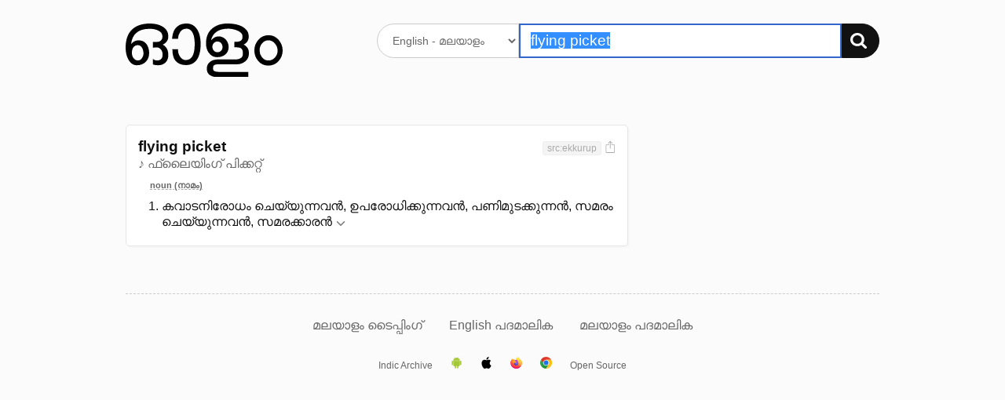

--- FILE ---
content_type: text/html; charset=UTF-8
request_url: https://olam.in/dictionary/english/malayalam/flying+picket
body_size: 2467
content:

<!DOCTYPE html>
<html>
<head>
  <meta charset="utf-8" />
  <meta http-equiv="Content-Type" content="text/html; charset=utf-8" /><title>&#34;flying picket&#34; Malayalam meaning. മലയാള വ്യാഖ്യാനം, അര്‍ഥം - ഓളം</title>
    <meta name="description" value="flying picket meaning." /><meta name="viewport" content="width=device-width, initial-scale=1, minimum-scale=1" />
	<script>
    window._ROOT_URL = "";
    window._MAX_CONTENT_ITEMS =  5 ;
  </script>
  <meta property="og:image" content="https://olam.in/static/thumb.png">
	<link rel="shortcut icon" href="/static/favicon.png?v=1c869aa8db" type="image/x-icon" />
  <link href="/static/flexit.css?v=1c869aa8db" rel="stylesheet" type="text/css" />
  <link href="/static/style.css?v=1c869aa8db" rel="stylesheet" type="text/css" />
</head>
<body class="">
<div class="container">
  <section class="main">
    <header class="header">
      <div class="row">
        <div class="logo four columns">
          <a href="/"><img src="/static/logo.svg?v=1c869aa8db" alt="Dictionary logo" /></a>
          <h3 class="intro">അതിവേഗ ഇംഗ്ലീഷ് → മലയാളം ← മലയാളം നിഘണ്ടു</h3>
        </div>

        <div class="search eight columns">
          <form class="search-form" method="get" action="">
            <div>
              <select name="lang" aria-label="Select dictionary">
                
                  
                  
                    <option value="english/malayalam">
                      English - മലയാളം
                    </option>
                
                  
                  
                    <option value="malayalam/malayalam">
                      മലയാളം - മലയാളം
                    </option>
                
              </select>
              <div class="input-group">
                <input autofocus autocomplete="off" required placeholder="" aria-label="Search word"
                  type="text" id="q" name="q" value="flying picket" />
                <button type="submit" aria-label="Search"><img src="/static/search.svg?v=1c869aa8db" alt="തിരയുക" /></button>
              </div>
            </div>
          </form>
        </div>
      </div>
    </header>


<section class="content results">
    
        


<div class="row">
    <div class="eight columns">
        <ol class="entries"><li class="entry" data-guid="f1613b5a-cd0e-4160-bd9d-0cef121abf5c" data-head="flying picket">
                <header class="head">
                    <div>
                        <h3 class="title">flying picket</h3><span class="pronun">♪ ഫ്ലൈയിംഗ് പിക്കറ്റ്</span></div>

                    <div class="meta"><span class="tags"><span class="tag" title="ഉറവിടം">src:ekkurup</span></span><a href="#" title="Share screenshot" class="export" data-guid="f1613b5a-cd0e-4160-bd9d-0cef121abf5c"><img src="/static/export.svg?v=1c869aa8db" alt="Share screenshot"></a>
                    </div>
                </header>
                        <ol class="defs">
                            <li class="types"><span>noun (നാമം)</span></li><li><div data-guid="cfb45d75-a46c-42aa-a303-5b0e271c3ab5" class="def">
                        കവാടനിരോധം ചെയ്യുന്നവൻ, ഉപരോധിക്കുന്നവൻ, പണിമുടക്കുന്നൻ, സമരം ചെയ്യുന്നവൻ, സമരക്കാരൻ
                        <a href="#" class="more-toggle" data-id="f1613b5a-cd0e-4160-bd9d-0cef121abf5c-cfb45d75-a46c-42aa-a303-5b0e271c3ab5" title="20 എൻട്രികൾ കാണുക"
                                data-entry-guid="cfb45d75-a46c-42aa-a303-5b0e271c3ab5" data-from-lang="english" data-to-lang="malayalam"
                                role="button" aria-expanded="false" aria-controls="f1613b5a-cd0e-4160-bd9d-0cef121abf5c-cfb45d75-a46c-42aa-a303-5b0e271c3ab5">
                            </a>
                        <div class="more" id="f1613b5a-cd0e-4160-bd9d-0cef121abf5c-cfb45d75-a46c-42aa-a303-5b0e271c3ab5" role="region" aria-hidden="true"></div>

                    </div></li>
                    </ol>
                

            </li></ol>
    </div>
    <nav class="three columns col-offset-1 related">
        
    </nav>
</div>

    
</section>


    <nav class="nav">
      <a href="https://olam.in/p/type-malayalam">മലയാളം ടൈപ്പിംഗ്</a>

      
      
          
            
            
            <a href="https://olam.in/glossary/english/malayalam/*" class="tab">
              English പദമാലിക
            </a>
          
            
            
            <a href="https://olam.in/glossary/malayalam/malayalam/*" class="tab">
              മലയാളം പദമാലിക
            </a>
          
      
    </nav>
  </section>

  <footer class="footer">
    <a href="https://indicarchive.org">Indic Archive</a>
    <a class="icon" href="https://play.google.com/store/apps/details?id=com.innoventionist.artham"><img width="15" src="https://olam.in/static/android.svg" alt="Android app" /></a>
    <a class="icon" href="https://apps.apple.com/us/app/olam-malayalam-dictionary/id6476043202" title="Olam iOS app"><img width="15" src="https://olam.in/static/ios.svg" alt="iOS app" /></a>
    <a class="icon" href="https://addons.mozilla.org/en-US/firefox/search/?q=olam&appver=&platform="><img width="15" src="https://olam.in/static/firefox.svg" alt="Firefox extension" /></a>
    <a class="icon" href="https://chrome.google.com/webstore/search/olam%20malayalam"><img width="15" src="https://olam.in/static/chrome.svg" alt="Chrome extension" /></a>
    <a href="https://olam.in/p/open">Open Source</a>
  </footer>

</div>

  <form class="box form-comments" data-success="അവലോകനത്തിനായി സമർപ്പിച്ചു">
  <div>
    <h4>അഭിപ്രായങ്ങളും നിർദ്ദേശങ്ങളും രേഖപ്പെടുത്തുക</h4>
    <textarea name="comments" autofocus maxlength="500"></textarea>
    <p>
      <button type="submit">അവലോകനത്തിനായി സമർപ്പിക്കുക</button>
      <button class="button-outline close">പൂട്ടുക</button>
    </p>
  </div>
  </form>

  <script type="module" src="/static/_bundle.js?f=autocomp.js&f=floatype.js&f=share.js&f=main.js&v=1c869aa8db"></script>
<script defer src="https://static.cloudflareinsights.com/beacon.min.js/vcd15cbe7772f49c399c6a5babf22c1241717689176015" integrity="sha512-ZpsOmlRQV6y907TI0dKBHq9Md29nnaEIPlkf84rnaERnq6zvWvPUqr2ft8M1aS28oN72PdrCzSjY4U6VaAw1EQ==" data-cf-beacon='{"version":"2024.11.0","token":"f07f2e31c8024331bfa98d93662fecec","r":1,"server_timing":{"name":{"cfCacheStatus":true,"cfEdge":true,"cfExtPri":true,"cfL4":true,"cfOrigin":true,"cfSpeedBrain":true},"location_startswith":null}}' crossorigin="anonymous"></script>
</body>

</html>

